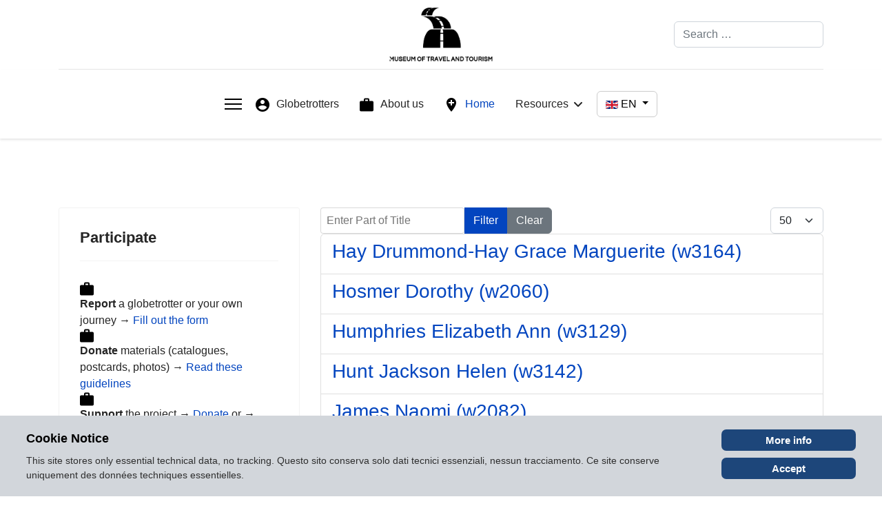

--- FILE ---
content_type: text/html; charset=utf-8
request_url: https://www.museumoftravel.org/index.php/en/component/tags/tag/donne-in-viaggio?start=50
body_size: 13309
content:

<!doctype html>
<html lang="en-gb" dir="ltr">
	<head>
		
		<meta name="viewport" content="width=device-width, initial-scale=1, shrink-to-fit=no">
		<meta charset="utf-8">
	<meta name="rights" content="museumoftravel.org">
	<meta name="viewport" content="width=device-width, initial-scale=1.0">
	<meta name="description" content="  - Results from #50">
	<meta name="generator" content="Joomla! - Open Source Content Management">
	<title>Donne in viaggio, Women travelling, Femmes en voyage - Results from #50</title>
	<link href="/index.php/en/component/tags/tag/donne-in-viaggio?format=feed&amp;type=rss" rel="alternate" type="application/rss+xml" title="Donne in viaggio, Women travelling, Femmes en voyage">
	<link href="/index.php/en/component/tags/tag/donne-in-viaggio?format=feed&amp;type=atom" rel="alternate" type="application/atom+xml" title="Donne in viaggio, Women travelling, Femmes en voyage">
	<link href="/images/favicon.ico" rel="icon" type="image/vnd.microsoft.icon">
	<link href="https://www.museumoftravel.org/index.php/en/ressourcen/finden?format=opensearch" rel="search" title="OpenSearch Museum of travel and tourism" type="application/opensearchdescription+xml">
<link href="/media/vendor/awesomplete/css/awesomplete.css?1.1.7" rel="stylesheet">
	<link href="/media/mod_articles/css/mod-articles.min.css?fe5a72" rel="stylesheet">
	<link href="/media/mod_languages/css/template.min.css?fe5a72" rel="stylesheet">
	<link href="/media/vendor/joomla-custom-elements/css/joomla-alert.min.css?0.4.1" rel="stylesheet">
	<link href="/templates/shaper_helixultimate/css/bootstrap.min.css" rel="stylesheet">
	<link href="/plugins/system/helixultimate/assets/css/system-j4.min.css" rel="stylesheet">
	<link href="/media/system/css/joomla-fontawesome.min.css?fe5a72" rel="stylesheet">
	<link href="/templates/shaper_helixultimate/css/template.css" rel="stylesheet">
	<link href="/templates/shaper_helixultimate/css/presets/default.css" rel="stylesheet">
	<link href="https://www.museumoftravel.org/modules/mod_ebstickycookienotice/tmpl/assets/css/cookie.css?v=997789269" rel="stylesheet">
	<link href="https://www.museumoftravel.org/modules/mod_ebstickycookienotice/tmpl/assets/css/responsive.css?v=752390981" rel="stylesheet">
	<style>/* ====== SEZIONI TEMPLATE ====== */
#sp-section-1 {
  padding: 0;
  margin: 0;
  display: none !important; /* elimina la sezione vuota sopra lo slider */
}

/* ====== NAVIGAZIONE SECONDARIA (tabs stacked) ====== */
ul.nav.nav-tabs.nav-stacked {
  border: 2px solid #ddd;
  background: #f9f9f9;
  padding: 15px;
  margin: 20px 0;
  list-style: none;
}
ul.nav.nav-tabs.nav-stacked li.content-links-a a {
  display: inline-block;
  font-weight: bold;
  color: #b30000;
  text-decoration: none;
  padding-left: 28px;
  background: url('/images/download.png') no-repeat left center;
  background-size: 20px;
}

/* ====== CAMPI PERSONALIZZATI (schede globetrotter) – vista singola ok ====== */
.fields-container {
  list-style: none;
  margin: 0;
  padding: 0;
}
.fields-container .field-entry { margin: .25rem 0; padding: 0; }
.fields-container .field-label { font-weight: 600; }
.fields-container .field-label:after { content: " "; }

/* ======================================================================= */
/* =================== LISTE/BLOG: CARD UNIFORMI OVUNQUE ================== */
/* ======================================================================= */

/* Attivo su tutte le liste com_content (featured, category, blog...) */
body.com-content:not(.view-article) .article {
  background: #f8f9fa;             /* grigio leggero */
  border-radius: 6px;
  padding: 10px;
  margin-bottom: 20px;
  box-shadow: 0 2px 6px rgba(0,0,0,0.08);
  height: 100%;
  display: flex;
  flex-direction: column;
  justify-content: space-between;
  transition: transform .2s ease, box-shadow .2s ease;
}
body.com-content:not(.view-article) .article:hover {
  transform: translateY(-3px);
  box-shadow: 0 4px 12px rgba(0,0,0,0.12);
}

/* Immagine cover full-bleed con crop coerente */
body.com-content:not(.view-article) .article .article-intro-image {
  position: relative;
  width: 100%;
  aspect-ratio: 16 / 9;   /* cambia a 3/2, 4/3, 1/1 se preferisci */
  overflow: hidden;
  margin: 0 0 .5rem 0;
  padding: 0;
  border-radius: 4px;
}
body.com-content:not(.view-article) .article .article-intro-image > a {
  display: block; width: 100%; height: 100%;
}
body.com-content:not(.view-article) .article .article-intro-image img {
  position: absolute; inset: 0;
  width: 100% !important; height: 100% !important;
  max-width: none !important;
  object-fit: cover; object-position: center;
  margin: 0 !important; padding: 0 !important; display: block;
}
/* annulla eventuale float del template */
.article .article-intro-image.float-left { float: none !important; }

/* Mostra SOLO: immagine + titolo + Read more (spegne tutto il resto) */
body.com-content:not(.view-article) .article .articleBody > *:not(.article-header):not(.readmore):not(.article-intro-image) {
  display: none !important;
}
/* per markup che stampa fuori da .articleBody */
body.com-content:not(.view-article) .article > p,
body.com-content:not(.view-article) .article > .article-introtext,
body.com-content:not(.view-article) .article > .entry-content {
  display: none !important;
}

/* Nascondi EXTRA FIELDS in tutte le liste */
body.com-content:not(.view-article) .fields-container,
body.com-content:not(.view-article) ul.fields-container,
body.com-content:not(.view-article) dl.fields-container,
body.com-content:not(.view-article) .article [class^="field-"],
body.com-content:not(.view-article) .article [class*=" field-"] {
  display: none !important;
}

/* Nascondi badge "Featured" nelle liste */
body.com-content:not(.view-article) .featured-article-badge { display: none !important; }

/* Spazio verticale tra le righe della griglia */
body.com-content:not(.view-article) .article-list .row { row-gap: 20px; }

/* Titolo + Read more */
body.com-content:not(.view-article) .article .article-header h2 {
  font-size: 1.1rem; margin: .5rem 0;
}
body.com-content:not(.view-article) .article .readmore {
  margin-top: auto; font-weight: 600;
}
/* === PATCH per viste che usano .article-body (globetrotters-db) === */

/* Mostra SOLO immagine + titolo + Read more */
body.com-content:not(.view-article) .article .article-body > *:not(.article-header):not(.readmore):not(.article-intro-image),
body.com-content:not(.view-article) .article .articleBody > *:not(.article-header):not(.readmore):not(.article-intro-image) {
  display: none !important;
}

/* Spegni introtext stampato dentro .article-body/.articleBody */
body.com-content:not(.view-article) .article .article-body > .article-introtext,
body.com-content:not(.view-article) .article .articleBody > .article-introtext {
  display: none !important;
}

/* Nascondi EXTRA FIELDS anche se sono dentro .article-body/.articleBody */
body.com-content:not(.view-article) .article .article-body .fields-container,
body.com-content:not(.view-article) .article .articleBody .fields-container,
body.com-content:not(.view-article) .article .article-body [class^="field-"],
body.com-content:not(.view-article) .article .articleBody [class^="field-"],
body.com-content:not(.view-article) .article .article-body [class*=" field-"],
body.com-content:not(.view-article) .article .articleBody [class*=" field-"] {
  display: none !important;
}
/* ====== FOOTER (sp-bottom) – titoli moduli in nero ====== */
#sp-bottom .sp-module .sp-module-title {
  color: #000000 !important;   /* Nero */
}

/* Pulsante selettore lingue - sfondo bianco, testo nero */
#language_btn_87,
.mod-languages .btn.btn-secondary {
  background-color: #ffffff !important;
  color: #000000 !important;
  border: 1px solid #ccc !important;
}

.com-content-article__links a {
  display: inline-block;
  background: #b30000;
  color: #fff !important;
  font-weight: 600;
  padding: 6px 12px;
  border-radius: 4px;
  text-decoration: none;
  border: none;
  transition: background .2s ease;
}

.com-content-article__links a:hover {
  background: #800000;
}</style>
	<style>body{font-family: 'Tahoma', sans-serif;font-size: 16px;font-weight: 400;text-decoration: none;}
</style>
	<style>h1{font-family: 'Tahoma', sans-serif;font-size: 18px;font-weight: 700;text-decoration: none;}
</style>
	<style>.sp-megamenu-parent > li > a, .sp-megamenu-parent > li > span, .sp-megamenu-parent .sp-dropdown li.sp-menu-item > a{font-family: 'Tahoma', sans-serif;font-size: 16px;text-decoration: none;}
</style>
	<style>.menu.nav-pills > li > a, .menu.nav-pills > li > span, .menu.nav-pills .sp-dropdown li.sp-menu-item > a{font-family: 'Tahoma', sans-serif;font-size: 16px;text-decoration: none;}
</style>
	<style>.logo-image {height:90px;}.logo-image-phone {height:90px;}</style>
	<style>@media(max-width: 992px) {.logo-image {height: 36px;}.logo-image-phone {height: 36px;}}</style>
	<style>@media(max-width: 576px) {.logo-image {height: 36px;}.logo-image-phone {height: 36px;}}</style>
	<style>#sp-section-1{ padding:10px 10px 10px 10px;margin:10px 10px 10px 10px; }</style>
	<style>#sp-prebottom{ background-color:#F5F5F5;padding:10px 10px 10px 10px;margin:10px 10px 10px 10px; }</style>
	<style>#sp-bottom{ background-image:url("/images/background2024a.jpg");color:#000000; }</style>
	<style>#sp-bottom a{color:#404040;}</style>
	<style>#sp-bottom a:hover{color:#858585;}</style>
<script src="/media/vendor/jquery/js/jquery.min.js?3.7.1"></script>
	<script src="/media/legacy/js/jquery-noconflict.min.js?504da4"></script>
	<script type="application/json" class="joomla-script-options new">{"data":{"breakpoints":{"tablet":991,"mobile":480},"header":{"stickyOffset":"100"}},"joomla.jtext":{"MOD_FINDER_SEARCH_VALUE":"Search &hellip;","COM_FINDER_SEARCH_FORM_LIST_LABEL":"Search Results","JLIB_JS_AJAX_ERROR_OTHER":"An error has occurred while fetching the JSON data: HTTP %s status code.","JLIB_JS_AJAX_ERROR_PARSE":"A parse error has occurred while processing the following JSON data:<br><code style=\"color:inherit;white-space:pre-wrap;padding:0;margin:0;border:0;background:inherit;\">%s<\/code>","ERROR":"Error","MESSAGE":"Message","NOTICE":"Notice","WARNING":"Warning","JCLOSE":"Close","JOK":"OK","JOPEN":"Open"},"finder-search":{"url":"\/index.php\/en\/component\/finder\/?task=suggestions.suggest&format=json&tmpl=component&Itemid=109"},"bootstrap.dropdown":{".dropdown-toggle":{"flip":true,"boundary":"scrollParent","reference":"toggle","display":"dynamic","popperConfig":true}},"system.paths":{"root":"","rootFull":"https:\/\/www.museumoftravel.org\/","base":"","baseFull":"https:\/\/www.museumoftravel.org\/"},"csrf.token":"5315c81a0142fba7c26b2d06599f0d4c"}</script>
	<script src="/media/system/js/core.min.js?a3d8f8"></script>
	<script src="/media/com_tags/js/tag-default.min.js?db210b" type="module"></script>
	<script src="/media/vendor/bootstrap/js/alert.min.js?5.3.8" type="module"></script>
	<script src="/media/vendor/bootstrap/js/button.min.js?5.3.8" type="module"></script>
	<script src="/media/vendor/bootstrap/js/carousel.min.js?5.3.8" type="module"></script>
	<script src="/media/vendor/bootstrap/js/collapse.min.js?5.3.8" type="module"></script>
	<script src="/media/vendor/bootstrap/js/dropdown.min.js?5.3.8" type="module"></script>
	<script src="/media/vendor/bootstrap/js/modal.min.js?5.3.8" type="module"></script>
	<script src="/media/vendor/bootstrap/js/offcanvas.min.js?5.3.8" type="module"></script>
	<script src="/media/vendor/bootstrap/js/popover.min.js?5.3.8" type="module"></script>
	<script src="/media/vendor/bootstrap/js/scrollspy.min.js?5.3.8" type="module"></script>
	<script src="/media/vendor/bootstrap/js/tab.min.js?5.3.8" type="module"></script>
	<script src="/media/vendor/bootstrap/js/toast.min.js?5.3.8" type="module"></script>
	<script src="/media/system/js/showon.min.js?e51227" type="module"></script>
	<script src="/media/vendor/awesomplete/js/awesomplete.min.js?1.1.7" defer></script>
	<script src="/media/com_finder/js/finder.min.js?755761" type="module"></script>
	<script src="/media/mod_menu/js/menu.min.js?fe5a72" type="module"></script>
	<script src="/media/system/js/messages.min.js?9a4811" type="module"></script>
	<script src="/templates/shaper_helixultimate/js/main.js"></script>
	<script src="https://www.museumoftravel.org/modules/mod_ebstickycookienotice/tmpl/assets/js/cookie_script.js?v=287518201"></script>
	<script>template="shaper_helixultimate";</script>
			</head>
	<body class="site helix-ultimate hu com_tags com-tags view-tag layout-default task-none itemid-0 en-gb ltr sticky-header layout-fluid offcanvas-init offcanvs-position-left">

		
		
		<div class="body-wrapper">
			<div class="body-innerwrapper">
					<div class="sticky-header-placeholder"></div>

<div id="sp-header-topbar">
	<div class="container">
		<div class="container-inner">
		<div class="row align-items-center">
					<!-- Contact -->
					<div id="sp-contact" class="col-6 col-xl-5">
						
											</div>
	
					<!-- Logo -->
					<div id="sp-logo" class="col-12 col-xl-2 d-none d-xl-block">
						<div class="sp-column d-flex align-items-center  justify-content-center">
															
								<div class="logo"><a href="/">
				<img class='logo-image  d-none d-lg-inline-block'
					srcset='https://www.museumoftravel.org/images/2022logoblack-noback.png 1x, https://www.museumoftravel.org/images/2022logoblack-noback.png 2x'
					src='https://www.museumoftravel.org/images/2022logoblack-noback.png'
					height='90'
					alt='Museum of travel and tourism'
				/>
				<img class="logo-image-phone d-inline-block d-lg-none" src="https://www.museumoftravel.org/images/2022logoblack-noback.png" alt="Museum of travel and tourism" /></a></div>													</div>
					</div>

					<!-- Social -->
					<div id="sp-social" class="col-6 col-xl-5">
						<div class="sp-column d-flex justify-content-end">
							<!-- Social icons -->
							<div class="social-wrap d-flex align-items-center">
								
															</div>

							<!-- Related Modules -->
							<div class="d-none d-lg-flex header-modules align-items-center">
																	<div class="sp-module "><div class="sp-module-content">
<form class="mod-finder js-finder-searchform form-search" action="/index.php/en/ressourcen/finden" method="get" role="search">
    <label for="mod-finder-searchword-header" class="visually-hidden finder">Search</label><input type="text" name="q" id="mod-finder-searchword-header" class="js-finder-search-query form-control" value="" placeholder="Search &hellip;">
            </form>
</div></div>								
															</div>
						</div>
					</div>
				</div>
		</div>
	</div>
</div>

<header id="sp-header" class="lg-header">
	<div class="container">
		<div class="container-inner">
			<!-- Menu -->
			<div class="row">
				<div class="col-lg-3 col-6 d-block d-xl-none">
					<div class="sp-column d-flex justify-content-between align-items-center">
						<div id="sp-logo" class="menu-with-offcanvas">
							
							<div class="logo"><a href="/">
				<img class='logo-image  d-none d-lg-inline-block'
					srcset='https://www.museumoftravel.org/images/2022logoblack-noback.png 1x, https://www.museumoftravel.org/images/2022logoblack-noback.png 2x'
					src='https://www.museumoftravel.org/images/2022logoblack-noback.png'
					height='90'
					alt='Museum of travel and tourism'
				/>
				<img class="logo-image-phone d-inline-block d-lg-none" src="https://www.museumoftravel.org/images/2022logoblack-noback.png" alt="Museum of travel and tourism" /></a></div>						</div>
					</div>
				</div>

				<div class="col-lg-9 col-6 col-xl-12">
					<div class="d-flex justify-content-end justify-content-xl-center align-items-center">
						<!-- Left toggler  -->
													
  <a id="offcanvas-toggler"
     class="offcanvas-toggler-secondary offcanvas-toggler-left d-flex align-items-center"
     href="#"
     aria-label="Menu"
     title="Menu">
     <div class="burger-icon"><span></span><span></span><span></span></div>
  </a>						
						<nav class="sp-megamenu-wrapper d-flex" role="navigation" aria-label="navigation"><ul class="sp-megamenu-parent menu-animation-fade-up d-none d-lg-block"><li class="sp-menu-item"><a   href="/index.php/en/globetrotters-db"  ><img src="/images/icone/user-small.png#joomlaImage://local-images/icone/user-small.png?width=30&amp;height=20" alt="Globetrotters" class="" /><span class="image-title">Globetrotters</span> </a></li><li class="sp-menu-item"><a   href="/index.php/en/about-us"  ><img src="/images/icone/bag-small.png#joomlaImage://local-images/icone/bag-small.png?width=30&amp;height=20" alt="About us" class="" /><span class="image-title">About us</span> </a></li><li class="sp-menu-item current-item active"><a aria-current="page"  href="/index.php/en/"  ><img src="/images/icone/add-small.png" alt="Home" class="" /><span class="image-title">Home</span> </a></li><li class="sp-menu-item sp-has-child"><span  class=" sp-menu-heading"  >Resources</span><div class="sp-dropdown sp-dropdown-main sp-menu-right" style="width: 240px;"><div class="sp-dropdown-inner"><ul class="sp-dropdown-items"><li class="sp-menu-item"><a   href="/index.php/en/resources/aphorisms"  ><img src="/images/icone/quote-sm.png" alt="Aphorisms" class="" /><span class="image-title">Aphorisms</span> </a></li><li class="sp-menu-item"><a   href="/index.php/en/resources/library"  ><img src="/images/icone/copy-small.png" alt="Library" class="" /><span class="image-title">Library</span> </a></li><li class="sp-menu-item"><a   href="/index.php/en/resources/collections"  ><img src="/images/icone/collections-small.png#joomlaImage://local-images/icone/collections-small.png?width=30&amp;height=20" alt="Collections" class="" /><span class="image-title">Collections</span> </a></li><li class="sp-menu-item"><a   href="/index.php/en/resources/articles"  ><img src="/images/icone/articles-small.png#joomlaImage://local-images/icone/articles-small.png?width=22&amp;height=27" alt="Articles" class="" /><span class="image-title">Articles</span> </a></li><li class="sp-menu-item"><a   href="/index.php/en/resources/links"  ><img src="/images/icone/compass-small.png#joomlaImage://local-images/icone/compass-small.png?width=30&amp;height=20" alt="Links" class="" /><span class="image-title">Links</span> </a></li><li class="sp-menu-item"><a   href="/index.php/en/resources/news"  ><img src="/images/icone/news-small.png#joomlaImage://local-images/icone/news-small.png?width=32&amp;height=27" alt="News" class="" /><span class="image-title">News</span> </a></li><li class="sp-menu-item"><a   href="/index.php/en/resources/search"  ><img src="/images/icone/search-small.png#joomlaImage://local-images/icone/search-small.png?width=30&amp;height=20" alt="Search" class="" /><span class="image-title">Search</span> </a></li></ul></div></div></li></ul></nav>						<div class="menu-with-offcanvas">
							<div class="sp-module "><div class="sp-module-content"><div class="mod-languages">
    <p class="visually-hidden" id="language_picker_des_87">Select your language</p>


        <div class="mod-languages__select btn-group">
                                                                                                <button id="language_btn_87" type="button" data-bs-toggle="dropdown" class="btn btn-secondary dropdown-toggle" aria-haspopup="listbox" aria-labelledby="language_picker_des_87 language_btn_87" aria-expanded="false">
                                            <img src="/media/mod_languages/images/en.gif" alt="English">                                        EN                </button>
                            <ul aria-labelledby="language_picker_des_87" class="lang-block dropdown-menu">

                                                <li>
                    <a aria-label="Italiano" href="/index.php/it/">
                                                    <img src="/media/mod_languages/images/it_it.gif" alt="Italiano">                                                IT                    </a>
                </li>
                                                            <li>
                    <a aria-label="Français" href="/index.php/fr/">
                                                    <img src="/media/mod_languages/images/fr_fr.gif" alt="Français">                                                FR                    </a>
                </li>
                                                            <li>
                    <a aria-label="Deutsch" href="/index.php/de/">
                                                    <img src="/media/mod_languages/images/de_de.gif" alt="Deutsch">                                                DE                    </a>
                </li>
                                                                            <li class="lang-active">
                    <a aria-current="true" aria-label="English" href="https://www.museumoftravel.org/index.php/en/component/tags/tag/donne-in-viaggio?start=50">
                                                    <img src="/media/mod_languages/images/en.gif" alt="English">                                                EN                    </a>
                </li>
                            </ul>
    </div>

</div>

</div></div>
						</div>

						<!-- Right toggler  -->
											</div>
				</div>
			</div>
		</div>
	</div>
</header>				<main id="sp-main">
					
<section id="sp-section-1" >

				
	
<div class="row">
	<div id="sp-title" class="col-lg-12 "><div class="sp-column "></div></div></div>
				
	</section>

<section id="sp-main-body" >

										<div class="container">
					<div class="container-inner">
						
	
<div class="row">
	<aside id="sp-left" class="col-lg-4 "><div class="sp-column "><div class="sp-module "><h3 class="sp-module-title">Participate</h3><div class="sp-module-content">
<div id="mod-custom174" class="mod-custom custom">
    <p><strong><img src="/images/icone/bag-small.png" width="30" height="20" loading="lazy" data-path="local-images:/icone/bag-small.png">Report </strong>a globetrotter or your own journey <strong>→</strong> <a href="https://ec.europa.eu/eusurvey/runner/globetrotters_formulaire" target="_blank" rel="noopener">Fill out the form</a><br><strong><img src="/images/icone/bag-small.png" width="30" height="20" loading="lazy" data-path="local-images:/icone/bag-small.png">Donate </strong>materials (catalogues, postcards, photos) <strong>→</strong> <a href="/index.php/en/resources/articles/3226-travel-collections-donate-your-materials">Read these guidelines</a><br><strong><img src="/images/icone/bag-small.png" width="30" height="20" loading="lazy" data-path="local-images:/icone/bag-small.png">Support </strong>the project <strong>→</strong> <a href="https://www.paypal.com/paypalme/museumoftravel" target="_blank" rel="noopener">Donate </a>or <strong>→</strong> Purchase the <a href="/index.php/en/ressourcen/bibliothek/3138-repertory-of-globetrotters-1850-1945">Repertory of Globetrotters:</a></p>
<p><a href="/index.php/en/ressourcen/bibliothek/3138-repertory-of-globetrotters-1850-1945"><img src="/images/globetrotters_rep2025_en_extrasmall.jpg" width="125" height="200" loading="lazy" data-path="local-images:/globetrotters_rep2025_en_extrasmall.jpg"></a><br><em>Exploring the origins of modern travel through the stories of early globetrotters</em></p></div>
</div></div></div></aside>
<div id="sp-component" class="col-lg-8 ">
	<div class="sp-column ">
		<div id="system-message-container" aria-live="polite"></div>


		
		
<div class="com-tags-tag tag-category">

    
    
        
                                <div class="com-tags__items">
    <form action="https://www.museumoftravel.org/index.php/en/component/tags/tag/donne-in-viaggio?start=50" method="post" name="adminForm" id="adminForm">
                                    <div class="com-tags-tags__filter btn-group">
                    <label class="filter-search-lbl visually-hidden" for="filter-search">
                        Enter Part of Title                    </label>
                    <input
                        type="text"
                        name="filter-search"
                        id="filter-search"
                        value=""
                        class="inputbox" onchange="document.adminForm.submit();"
                        placeholder="Enter Part of Title"
                    >
                    <button type="submit" name="filter_submit" class="btn btn-primary">Filter</button>
                    <button type="reset" name="filter-clear-button" class="btn btn-secondary">Clear</button>
                </div>
                                        <div class="btn-group float-end">
                    <label for="limit" class="visually-hidden">
                        Display #                    </label>
                    <select id="limit" name="limit" class="form-select" onchange="this.form.submit()">
	<option value="5">5</option>
	<option value="10">10</option>
	<option value="15">15</option>
	<option value="20">20</option>
	<option value="25">25</option>
	<option value="30">30</option>
	<option value="50" selected="selected">50</option>
	<option value="100">100</option>
	<option value="200">200</option>
	<option value="500">500</option>
	<option value="0">All</option>
</select>
                </div>
            
            <input type="hidden" name="limitstart" value="">
            <input type="hidden" name="task" value="">
            </form>

            <ul class="com-tags-tag__category category list-group">
                                                <li class="list-group-item list-group-item-action">
                                                    <h3>
                        <a href="/index.php/en/globetrotter/3164-hay-drummond-hay-grace-marguerite">
                            Hay Drummond-Hay Grace Marguerite (w3164)                        </a>
                    </h3>
                                                                                                                    </li>
                                                <li class="list-group-item list-group-item-action">
                                                    <h3>
                        <a href="/index.php/en/globetrotter/2060-hosmer-dorothy">
                            Hosmer Dorothy (w2060)                        </a>
                    </h3>
                                                                                                                    </li>
                                                <li class="list-group-item list-group-item-action">
                                                    <h3>
                        <a href="/index.php/en/globetrotter/3129-humphries-elizabeth-ann-w">
                            Humphries Elizabeth Ann (w3129)                        </a>
                    </h3>
                                                                                                                    </li>
                                                <li class="list-group-item list-group-item-action">
                                                    <h3>
                        <a href="/index.php/en/globetrotter/3142-hunt-jackson-helen">
                            Hunt Jackson Helen (w3142)                        </a>
                    </h3>
                                                                                                                    </li>
                                                <li class="list-group-item list-group-item-action">
                                                    <h3>
                        <a href="/index.php/en/globetrotter/2082-james-naomi">
                            James Naomi (w2082)                        </a>
                    </h3>
                                                                                                                    </li>
                                                <li class="list-group-item list-group-item-action">
                                                    <h3>
                        <a href="/index.php/en/globetrotter/2088-jebb-louisa">
                            Jebb Wilkins Louisa (w2088)                        </a>
                    </h3>
                                                                                                                    </li>
                                                <li class="list-group-item list-group-item-action">
                                                    <h3>
                        <a href="/index.php/en/globetrotter/2133-kimball-bertha">
                            Kimball Bertha (w2133)                        </a>
                    </h3>
                                                                                                                    </li>
                                                <li class="list-group-item list-group-item-action">
                                                    <h3>
                        <a href="/index.php/en/globetrotter/2135-kinsley-mary">
                            Kinsley Mary Henrietta (w2135)                        </a>
                    </h3>
                                                                                                                    </li>
                                                <li class="list-group-item list-group-item-action">
                                                    <h3>
                        <a href="/index.php/en/globetrotter/2143-kopchovsky-annie-cohen">
                            Kopchovsky Annie Cohen (w2143)                        </a>
                    </h3>
                                                                                                                    </li>
                                                <li class="list-group-item list-group-item-action">
                                                    <h3>
                        <a href="/index.php/en/globetrotter/2174-larsh-elisabeth">
                            Larsh Elisabeth (w2174)                        </a>
                    </h3>
                                                                                                                    </li>
                                                <li class="list-group-item list-group-item-action">
                                                    <h3>
                        <a href="/index.php/en/globetrotter/2177-le-long-margaret-valentine">
                            Le Long Margaret Valentine (w2177)                        </a>
                    </h3>
                                                                                                                    </li>
                                                <li class="list-group-item list-group-item-action">
                                                    <h3>
                        <a href="/index.php/en/globetrotter/2182-leland-lilian">
                            Leland Lilian (w2182)                        </a>
                    </h3>
                                                                                                                    </li>
                                                <li class="list-group-item list-group-item-action">
                                                    <h3>
                        <a href="/index.php/en/globetrotter/2188-letofsky-polly">
                            Letofsky Polly (w2188)                        </a>
                    </h3>
                                                                                                                    </li>
                                                <li class="list-group-item list-group-item-action">
                                                    <h3>
                        <a href="/index.php/en/globetrotter/2193-lille-mae">
                            Lille Mae (w2193)                        </a>
                    </h3>
                                                                                                                    </li>
                                                <li class="list-group-item list-group-item-action">
                                                    <h3>
                        <a href="/index.php/en/resources/articles/2912-list-of-female-explorers-and-travelers">
                            List of female explorers and travelers                        </a>
                    </h3>
                                                                                                                    </li>
                                                <li class="list-group-item list-group-item-action">
                                                    <h3>
                        <a href="/index.php/en/globetrotter/2197-livingstone-mary">
                            Livingstone Moffat Mary (w2197)                        </a>
                    </h3>
                                                                                                                    </li>
                                                <li class="list-group-item list-group-item-action">
                                                    <h3>
                        <a href="/index.php/en/globetrotter/2198-logan-margaret">
                            Logan Margaret (w2198)                        </a>
                    </h3>
                                                                                                                    </li>
                                                <li class="list-group-item list-group-item-action">
                                                    <h3>
                        <a href="/index.php/en/globetrotter/2208-lynn-ethel">
                            Lynn Ethel (w2208)                        </a>
                    </h3>
                                                                                                                    </li>
                                                <li class="list-group-item list-group-item-action">
                                                    <h3>
                        <a href="/index.php/en/globetrotter/2217-maddock-sarah">
                            Maddock Sarah (w2217)                        </a>
                    </h3>
                                                                                                                    </li>
                                                <li class="list-group-item list-group-item-action">
                                                    <h3>
                        <a href="/index.php/en/globetrotter/2219-maffeis-romina">
                            Maffeis Romina (w2219)                        </a>
                    </h3>
                                                                                                                    </li>
                                                <li class="list-group-item list-group-item-action">
                                                    <h3>
                        <a href="/index.php/en/globetrotter/2224-maillart-ella">
                            Maillart Ella (w2224)                        </a>
                    </h3>
                                                                                                                    </li>
                                                <li class="list-group-item list-group-item-action">
                                                    <h3>
                        <a href="/index.php/en/globetrotter/2225-maine-beatrice">
                            Maine Béatrice (w2225)                        </a>
                    </h3>
                                                                                                                    </li>
                                                <li class="list-group-item list-group-item-action">
                                                    <h3>
                        <a href="/index.php/en/globetrotter/2238-marmeuse-sylvette">
                            Marmeuse Sylvette (w2238)                        </a>
                    </h3>
                                                                                                                    </li>
                                                <li class="list-group-item list-group-item-action">
                                                    <h3>
                        <a href="/index.php/en/globetrotter/3206-marquis-sarah">
                            Marquis Sarah (w3206)                        </a>
                    </h3>
                                                                                                                    </li>
                                                <li class="list-group-item list-group-item-action">
                                                    <h3>
                        <a href="/index.php/en/globetrotter/3169-marsden-kate">
                            Marsden Kate (w3169)                        </a>
                    </h3>
                                                                                                                    </li>
                                                <li class="list-group-item list-group-item-action">
                                                    <h3>
                        <a href="/index.php/en/globetrotter/2252-massey-beatrice">
                            Massey Beatrice (w2252)                        </a>
                    </h3>
                                                                                                                    </li>
                                                <li class="list-group-item list-group-item-action">
                                                    <h3>
                        <a href="/index.php/en/globetrotter/3156-mazuchelli-nina-elizabett">
                            Mazuchelli Elizabett Sarah (w3156)                        </a>
                    </h3>
                                                                                                                    </li>
                                                <li class="list-group-item list-group-item-action">
                                                    <h3>
                        <a href="/index.php/en/globetrotter/2268-mcilrath-harold-darwin-hattie">
                            Mcilrath Harold Darwin and Hattie (w2268)                        </a>
                    </h3>
                                                                                                                    </li>
                                                <li class="list-group-item list-group-item-action">
                                                    <h3>
                        <a href="/index.php/en/globetrotter/3203-mocsary-belane">
                            Mocsáry Béláné (w3203)                        </a>
                    </h3>
                                                                                                                    </li>
                                                <li class="list-group-item list-group-item-action">
                                                    <h3>
                        <a href="/index.php/en/globetrotter/2295-moireaux-caroline">
                            Moireaux Caroline (w2295)                        </a>
                    </h3>
                                                                                                                    </li>
                                                <li class="list-group-item list-group-item-action">
                                                    <h3>
                        <a href="/index.php/en/globetrotter/2994-montico-darinka-w">
                            Montico Darinka (w2994)                        </a>
                    </h3>
                                                                                                                    </li>
                                                <li class="list-group-item list-group-item-action">
                                                    <h3>
                        <a href="/index.php/en/globetrotter/3158-moodie-susanna">
                            Moodie Susanna (w3158)                        </a>
                    </h3>
                                                                                                                    </li>
                                                <li class="list-group-item list-group-item-action">
                                                    <h3>
                        <a href="/index.php/en/globetrotter/2298-moore-banghart-inez">
                            Moore Banghart Inez (w2298)                        </a>
                    </h3>
                                                                                                                    </li>
                                                <li class="list-group-item list-group-item-action">
                                                    <h3>
                        <a href="/index.php/en/globetrotter/2299-moore-barbara">
                            Moore Barbara (w2299)                        </a>
                    </h3>
                                                                                                                    </li>
                                                <li class="list-group-item list-group-item-action">
                                                    <h3>
                        <a href="/index.php/en/globetrotter/3104-murphy-dervla">
                            Murphy Dervla (w3104)                        </a>
                    </h3>
                                                                                                                    </li>
                                                <li class="list-group-item list-group-item-action">
                                                    <h3>
                        <a href="/index.php/en/globetrotter/3195-norman-mildred-lisette">
                            Norman Mildred Lisette (w3195)                        </a>
                    </h3>
                                                                                                                    </li>
                                                <li class="list-group-item list-group-item-action">
                                                    <h3>
                        <a href="/index.php/en/globetrotter/2329-north-marianne">
                            North Marianne (w2329)                        </a>
                    </h3>
                                                                                                                    </li>
                                                <li class="list-group-item list-group-item-action">
                                                    <h3>
                        <a href="/index.php/en/globetrotter/2332-notorangelo-susan">
                            Notorangelo Susan (w2332)                        </a>
                    </h3>
                                                                                                                    </li>
                                                <li class="list-group-item list-group-item-action">
                                                    <h3>
                        <a href="/index.php/en/globetrotter/2352-pasqualino-di-marineo-giuseppina">
                            Pasqualino Di Marineo Giuseppina (w2352)                        </a>
                    </h3>
                                                                                                                    </li>
                                                <li class="list-group-item list-group-item-action">
                                                    <h3>
                        <a href="/index.php/en/globetrotter/2374-pfeiffer-ida">
                            Pfeiffer Ida (w2374)                        </a>
                    </h3>
                                                                                                                    </li>
                                                <li class="list-group-item list-group-item-action">
                                                    <h3>
                        <a href="/index.php/en/globetrotter/3071-pulko-benka">
                            Pulko Benka (w3071)                        </a>
                    </h3>
                                                                                                                    </li>
                                                <li class="list-group-item list-group-item-action">
                                                    <h3>
                        <a href="/index.php/en/globetrotter/2398-ramsey-alice">
                            Ramsey Alice (w2398)                        </a>
                    </h3>
                                                                                                                    </li>
                                                <li class="list-group-item list-group-item-action">
                                                    <h3>
                        <a href="/index.php/en/globetrotter/2441-robins-elisabeth">
                            Robins Elisabeth (w2441)                        </a>
                    </h3>
                                                                                                                    </li>
                                                <li class="list-group-item list-group-item-action">
                                                    <h3>
                        <a href="/index.php/en/globetrotter/2443-rodrigues-dora">
                            Rodrigues Dora (w2443)                        </a>
                    </h3>
                                                                                                                    </li>
                                                <li class="list-group-item list-group-item-action">
                                                    <h3>
                        <a href="/index.php/en/ressourcen/bibliothek/39-roughing-in-the-bush">
                            Roughing it in the Bush                        </a>
                    </h3>
                                                                                                                    </li>
                                                <li class="list-group-item list-group-item-action">
                                                    <h3>
                        <a href="/index.php/en/globetrotter/2466-samuels-billie">
                            Samuels Billie (w2466)                        </a>
                    </h3>
                                                                                                                    </li>
                                                <li class="list-group-item list-group-item-action">
                                                    <h3>
                        <a href="/index.php/en/globetrotter/3152-savory-isabel">
                            Savory Isabel (w3152)                        </a>
                    </h3>
                                                                                                                    </li>
                                                <li class="list-group-item list-group-item-action">
                                                    <h3>
                        <a href="/index.php/en/globetrotter/2492-schwarzenbach-annemarie">
                            Schwarzenbach Annemarie (w2492)                        </a>
                    </h3>
                                                                                                                    </li>
                                                <li class="list-group-item list-group-item-action">
                                                    <h3>
                        <a href="/index.php/en/globetrotter/2601-seaman-bainbridge-lucy-elisabeth">
                            Seaman Bainbridge Lucy Elisabeth (w2601)                        </a>
                    </h3>
                                                                                                                    </li>
                                                <li class="list-group-item list-group-item-action">
                                                    <h3>
                        <a href="/index.php/en/globetrotter/2606-segato-sandra">
                            Segato Sandra (w2606)                         </a>
                    </h3>
                                                                                                                    </li>
                    </ul>
    </div>

            <div class="com-tags-tag__pagination w-100">
                            <p class="counter float-end pt-3 pe-2">
                    Page 2 of 3                </p>
                        <ul class="pagination ms-0 mb-4">
	    <li class="page-item">
        <a aria-label="Go to start page" href="/index.php/en/component/tags/tag/donne-in-viaggio" class="page-link">
                            <span class="fas fa-angle-double-left" aria-hidden="true"></span>
                    </a>
    </li>
	    <li class="page-item">
        <a aria-label="Go to previous page" href="/index.php/en/component/tags/tag/donne-in-viaggio" class="page-link">
                            <span class="fas fa-angle-left" aria-hidden="true"></span>
                    </a>
    </li>

			    <li class="page-item">
        <a aria-label="Go to page 1" href="/index.php/en/component/tags/tag/donne-in-viaggio" class="page-link">
                            1                    </a>
    </li>
			        <li class="active page-item">
        <span aria-current="true" aria-label="Page 2" class="page-link">
                            2                    </span>
    </li>
			    <li class="page-item">
        <a aria-label="Go to page 3" href="/index.php/en/component/tags/tag/donne-in-viaggio?start=100" class="page-link">
                            3                    </a>
    </li>
	
	    <li class="page-item">
        <a aria-label="Go to next page" href="/index.php/en/component/tags/tag/donne-in-viaggio?start=100" class="page-link">
                            <span class="fas fa-angle-right" aria-hidden="true"></span>
                    </a>
    </li>
	    <li class="page-item">
        <a aria-label="Go to end page" href="/index.php/en/component/tags/tag/donne-in-viaggio?start=100" class="page-link">
                            <span class="fas fa-angle-double-right" aria-hidden="true"></span>
                    </a>
    </li>
</ul>        </div>
    </div>


			</div>
</div>
</div>
											</div>
				</div>
						
	</section>

<section id="sp-prebottom" >

						<div class="container">
				<div class="container-inner">
			
	
<div class="row">
	<div id="sp-user1" class="col-lg-3 "><div class="sp-column "><table
    class="moduletable ">
            <tr>
            <th>
                Precursori, Forerunners, Précurseurs            </th>
        </tr>
        <tr>
        <td>
                    <ul class="mod-articles-items mod-list">
                    <li>
            <article class="mod-articles-item" itemscope itemtype="https://schema.org/Article">

                                    <div class="mod-articles-item-content">

                                                                                <div class="mod-articles-title" itemprop="name">
                                                                                                                                                                                <a href="/index.php/en/globetrotter/1803-cochran-elizabeth-jane" class="mod-articles-link " itemprop="url">Cochran Elizabeth Jane (w1803)</a>                                                            </div>
                        
                        
                        
                        
                        
                        
                        
                        
                                            </div>
                            </article>
        </li>
                    <li>
            <article class="mod-articles-item" itemscope itemtype="https://schema.org/Article">

                                    <div class="mod-articles-item-content">

                                                                                <div class="mod-articles-title" itemprop="name">
                                                                                                                                                                                <a href="/index.php/en/globetrotter/2651-stevens-thomas" class="mod-articles-link " itemprop="url">Stevens Thomas (w2651)</a>                                                            </div>
                        
                        
                        
                        
                        
                        
                        
                        
                                            </div>
                            </article>
        </li>
                    <li>
            <article class="mod-articles-item" itemscope itemtype="https://schema.org/Article">

                                    <div class="mod-articles-item-content">

                                                                                <div class="mod-articles-title" itemprop="name">
                                                                                                                                                                                <a href="/index.php/en/globetrotter/2786-wilson-robert" class="mod-articles-link " itemprop="url">Wilson Robert (w2786)</a>                                                            </div>
                        
                        
                        
                        
                        
                        
                        
                        
                                            </div>
                            </article>
        </li>
                    <li>
            <article class="mod-articles-item" itemscope itemtype="https://schema.org/Article">

                                    <div class="mod-articles-item-content">

                                                                                <div class="mod-articles-title" itemprop="name">
                                                                                                                                                                                <a href="/index.php/en/globetrotter/1716-birtles-francis-edwin" class="mod-articles-link " itemprop="url">Birtles Francis Edwin (w1716)</a>                                                            </div>
                        
                        
                        
                        
                        
                        
                        
                        
                                            </div>
                            </article>
        </li>
                    <li>
            <article class="mod-articles-item" itemscope itemtype="https://schema.org/Article">

                                    <div class="mod-articles-item-content">

                                                                                <div class="mod-articles-title" itemprop="name">
                                                                                                                                                                                <a href="/index.php/en/globetrotter/2788-winder-tom-w" class="mod-articles-link " itemprop="url">Winder Tom W. (w2788)</a>                                                            </div>
                        
                        
                        
                        
                        
                        
                        
                        
                                            </div>
                            </article>
        </li>
    </ul>
        </td>
    </tr>
</table>
</div></div><div id="sp-user2" class="col-lg-3 "><div class="sp-column "><table
    class="moduletable ">
            <tr>
            <th>
                Viaggi stravaganti, Weird travels, Voyages insolites            </th>
        </tr>
        <tr>
        <td>
                    <ul class="mod-articles-items mod-list">
                    <li>
            <article class="mod-articles-item" itemscope itemtype="https://schema.org/Article">

                                    <div class="mod-articles-item-content">

                                                                                <div class="mod-articles-title" itemprop="name">
                                                                                                                                                                                <a href="/index.php/en/globetrotter/1851-delion-john" class="mod-articles-link " itemprop="url">Delion John (w1851)</a>                                                            </div>
                        
                        
                        
                        
                        
                        
                        
                        
                                            </div>
                            </article>
        </li>
                    <li>
            <article class="mod-articles-item" itemscope itemtype="https://schema.org/Article">

                                    <div class="mod-articles-item-content">

                                                                                <div class="mod-articles-title" itemprop="name">
                                                                                                                                                                                <a href="/index.php/en/globetrotter/2151-kremer-gladbach-seharf" class="mod-articles-link " itemprop="url">Kremer, Gladbach, Seharf (w2151)</a>                                                            </div>
                        
                        
                        
                        
                        
                        
                        
                        
                                            </div>
                            </article>
        </li>
                    <li>
            <article class="mod-articles-item" itemscope itemtype="https://schema.org/Article">

                                    <div class="mod-articles-item-content">

                                                                                <div class="mod-articles-title" itemprop="name">
                                                                                                                                                                                <a href="/index.php/en/globetrotter/2579-sconosciuto-2579" class="mod-articles-link " itemprop="url">Unknown traveler, Sconosciuto, Inconnu (w2579)</a>                                                            </div>
                        
                        
                        
                        
                        
                        
                        
                        
                                            </div>
                            </article>
        </li>
                    <li>
            <article class="mod-articles-item" itemscope itemtype="https://schema.org/Article">

                                    <div class="mod-articles-item-content">

                                                                                <div class="mod-articles-title" itemprop="name">
                                                                                                                                                                                <a href="/index.php/en/globetrotter/2514-sconosciuto-2514" class="mod-articles-link " itemprop="url">Unknown traveler, Sconosciuto, Inconnu (w2514)</a>                                                            </div>
                        
                        
                        
                        
                        
                        
                        
                        
                                            </div>
                            </article>
        </li>
                    <li>
            <article class="mod-articles-item" itemscope itemtype="https://schema.org/Article">

                                    <div class="mod-articles-item-content">

                                                                                <div class="mod-articles-title" itemprop="name">
                                                                                                                                                                                <a href="/index.php/en/globetrotter/2484-schneider-karl-ludwig" class="mod-articles-link " itemprop="url">Schneider Karl and Ludwig (w2484)</a>                                                            </div>
                        
                        
                        
                        
                        
                        
                        
                        
                                            </div>
                            </article>
        </li>
    </ul>
        </td>
    </tr>
</table>
</div></div><div id="sp-user3" class="col-lg-3 "><div class="sp-column "><table
    class="moduletable ">
            <tr>
            <th>
                Globetrotter contemporanei, Contemporary globetrotters, Globetrotteurs contemporains            </th>
        </tr>
        <tr>
        <td>
                    <ul class="mod-articles-items mod-list">
                    <li>
            <article class="mod-articles-item" itemscope itemtype="https://schema.org/Article">

                                    <div class="mod-articles-item-content">

                                                                                <div class="mod-articles-title" itemprop="name">
                                                                                                                                                                                <a href="/index.php/en/globetrotter/3027-gooris-jean-hugues" class="mod-articles-link " itemprop="url">Gooris Jean-Hugues (w3027)</a>                                                            </div>
                        
                        
                        
                        
                        
                        
                        
                        
                                            </div>
                            </article>
        </li>
                    <li>
            <article class="mod-articles-item" itemscope itemtype="https://schema.org/Article">

                                    <div class="mod-articles-item-content">

                                                                                <div class="mod-articles-title" itemprop="name">
                                                                                                                                                                                <a href="/index.php/en/globetrotter/1723-bolliger-stefano" class="mod-articles-link " itemprop="url">Bolliger Stefano (w1723)</a>                                                            </div>
                        
                        
                        
                        
                        
                        
                        
                        
                                            </div>
                            </article>
        </li>
                    <li>
            <article class="mod-articles-item" itemscope itemtype="https://schema.org/Article">

                                    <div class="mod-articles-item-content">

                                                                                <div class="mod-articles-title" itemprop="name">
                                                                                                                                                                                <a href="/index.php/en/globetrotter/2202-london-to-peking-motor-challenge" class="mod-articles-link " itemprop="url">London To Peking Motor Challenge (w2202)</a>                                                            </div>
                        
                        
                        
                        
                        
                        
                        
                        
                                            </div>
                            </article>
        </li>
                    <li>
            <article class="mod-articles-item" itemscope itemtype="https://schema.org/Article">

                                    <div class="mod-articles-item-content">

                                                                                <div class="mod-articles-title" itemprop="name">
                                                                                                                                                                                <a href="/index.php/en/globetrotter/2294-mohan-das-w2294" class="mod-articles-link " itemprop="url">Mohan Das (w2294)</a>                                                            </div>
                        
                        
                        
                        
                        
                        
                        
                        
                                            </div>
                            </article>
        </li>
                    <li>
            <article class="mod-articles-item" itemscope itemtype="https://schema.org/Article">

                                    <div class="mod-articles-item-content">

                                                                                <div class="mod-articles-title" itemprop="name">
                                                                                                                                                                                <a href="/index.php/en/globetrotter/3102-kropp-goraen" class="mod-articles-link " itemprop="url">Kropp Gorän (w3102)</a>                                                            </div>
                        
                        
                        
                        
                        
                        
                        
                        
                                            </div>
                            </article>
        </li>
    </ul>
        </td>
    </tr>
</table>
</div></div><div id="sp-user4" class="col-lg-3 "><div class="sp-column "><table
    class="moduletable ">
            <tr>
            <th>
                Personaggi fittizi, Fictional character, Personnages de fiction            </th>
        </tr>
        <tr>
        <td>
                    <ul class="mod-articles-items mod-list">
                    <li>
            <article class="mod-articles-item" itemscope itemtype="https://schema.org/Article">

                                    <div class="mod-articles-item-content">

                                                                                <div class="mod-articles-title" itemprop="name">
                                                                                                                                                                                <a href="/index.php/en/globetrotter/2983-kipper-harry" class="mod-articles-link " itemprop="url">Kipper Harry (w2983)</a>                                                            </div>
                        
                        
                        
                        
                        
                        
                        
                        
                                            </div>
                            </article>
        </li>
                    <li>
            <article class="mod-articles-item" itemscope itemtype="https://schema.org/Article">

                                    <div class="mod-articles-item-content">

                                                                                <div class="mod-articles-title" itemprop="name">
                                                                                                                                                                                <a href="/index.php/en/globetrotter/2905-gump-forrest" class="mod-articles-link " itemprop="url">Gump Forrest (w2905)</a>                                                            </div>
                        
                        
                        
                        
                        
                        
                        
                        
                                            </div>
                            </article>
        </li>
                    <li>
            <article class="mod-articles-item" itemscope itemtype="https://schema.org/Article">

                                    <div class="mod-articles-item-content">

                                                                                <div class="mod-articles-title" itemprop="name">
                                                                                                                                                                                <a href="/index.php/en/globetrotter/2442-robinson-crusoe" class="mod-articles-link " itemprop="url">Robinson Crusoè (w2442)</a>                                                            </div>
                        
                        
                        
                        
                        
                        
                        
                        
                                            </div>
                            </article>
        </li>
                    <li>
            <article class="mod-articles-item" itemscope itemtype="https://schema.org/Article">

                                    <div class="mod-articles-item-content">

                                                                                <div class="mod-articles-title" itemprop="name">
                                                                                                                                                                                <a href="/index.php/en/globetrotter/2184-lemuel-gulliver" class="mod-articles-link " itemprop="url">Gulliver Lemuel (w2184)</a>                                                            </div>
                        
                        
                        
                        
                        
                        
                        
                        
                                            </div>
                            </article>
        </li>
                    <li>
            <article class="mod-articles-item" itemscope itemtype="https://schema.org/Article">

                                    <div class="mod-articles-item-content">

                                                                                <div class="mod-articles-title" itemprop="name">
                                                                                                                                                                                <a href="/index.php/en/globetrotter/2253-master-torpon-gastone-di-montcalm" class="mod-articles-link " itemprop="url">Master Torpon, Gastone Di Montcalm (w2253)</a>                                                            </div>
                        
                        
                        
                        
                        
                        
                        
                        
                                            </div>
                            </article>
        </li>
    </ul>
        </td>
    </tr>
</table>
</div></div></div>
							</div>
			</div>
			
	</section>

<section id="sp-bottom" >

						<div class="container">
				<div class="container-inner">
			
	
<div class="row">
	<div id="sp-bottom3" class="col-lg-3 "><div class="sp-column "><div class="sp-module "><h3 class="sp-module-title">More info & contact</h3><div class="sp-module-content">
<div id="mod-custom196" class="mod-custom custom">
    <p><a href="mailto:contact@museumoftravel.org"><strong>Email</strong></a></p>
<p><a href="http://www.facebook.com/bugoftravel" target="_blank" rel="noopener"><strong>Facebook</strong></a></p>
<p><a href="https://www.instagram.com/museum_of_travel" target="_blank" rel="noopener"><strong>Instagram</strong></a></p>
<p><a href="https://www.linkedin.com/in/roland-hochstrasser-b5015b54" target="_blank" rel="noopener"><strong>LinkedIn</strong></a></p></div>
</div></div></div></div><div id="sp-bottom4" class="col-lg-9 "><div class="sp-column "><div class="sp-module "><h3 class="sp-module-title">Impressum</h3><div class="sp-module-content">
<div id="mod-custom96" class="mod-custom custom">
    <p><a href="/index.php/en/?view=article&amp;id=3218:privacy-policy"><strong>Privacy Policy</strong></a><br><a href="/index.php/en/?view=article&amp;id=3222:disclaimer"><strong>Disclaimer</strong></a></p>
<p><strong><br><br>Copyright</strong> 2016-2026 Museum of Travel and Tourism (MTT)<br><strong>Source citation</strong> "Museum of Travel and Tourism, museumoftravel.org"<br><strong>Info </strong>Developed by <a href="https://www.rhpositive.net">www.rhpositive.net</a>. Logo: icons <a title="Flaticon" href="https://www.flaticon.com/">www.flaticon.com.</a> Translations Openai ChatGPT. Images Midjourney and ChatGPT, unless otherwise specified</p></div>
</div></div></div></div></div>
							</div>
			</div>
			
	</section>
				</main>
			</div>
		</div>

		<!-- Off Canvas Menu -->
		<div class="offcanvas-overlay"></div>
		<!-- Rendering the offcanvas style -->
		<!-- If canvas style selected then render the style -->
		<!-- otherwise (for old templates) attach the offcanvas module position -->
					<div class="offcanvas-menu left-1 offcanvas-arrow-right" tabindex="-1" inert>
	<div class="d-flex align-items-center justify-content-between p-3 pt-4">
				<a href="#" class="close-offcanvas" role="button" aria-label="Close Off-canvas">
			<div class="burger-icon" aria-hidden="true">
				<span></span>
				<span></span>
				<span></span>
			</div>
		</a>
	</div>
	
	<div class="offcanvas-inner">
		<div class="d-flex header-modules mb-3">
			
					</div>
		
					<div class="sp-module "><div class="sp-module-content"><ul class="mod-menu mod-list menu nav-pills">
<li class="item-205"><a href="/index.php/en/globetrotters-db" ><img src="/images/icone/user-small.png" alt="Globetrotters" width="30" height="20" loading="lazy"><span class="image-title">Globetrotters</span></a></li><li class="item-436"><a href="/index.php/en/about-us" ><img src="/images/icone/bag-small.png" alt="About us" width="30" height="20" loading="lazy"><span class="image-title">About us</span></a></li><li class="item-109 default current active"><a href="/index.php/en/" aria-current="location"><img src="/images/icone/add-small.png" alt="Home"><span class="image-title">Home</span></a></li><li class="item-651 menu-deeper menu-parent"><span class="mod-menu__heading nav-header ">Resources<span class="menu-toggler"></span></span>
<ul class="mod-menu__sub list-unstyled small menu-child"><li class="item-174"><a href="/index.php/en/resources/aphorisms" ><img src="/images/icone/quote-sm.png" alt="Aphorisms"><span class="image-title">Aphorisms</span></a></li><li class="item-155"><a href="/index.php/en/resources/library" ><img src="/images/icone/copy-small.png" alt="Library"><span class="image-title">Library</span></a></li><li class="item-668"><a href="/index.php/en/resources/collections" ><img src="/images/icone/collections-small.png" alt="Collections" width="30" height="20" loading="lazy"><span class="image-title">Collections</span></a></li><li class="item-655"><a href="/index.php/en/resources/articles" ><img src="/images/icone/articles-small.png" alt="Articles" width="22" height="27" loading="lazy"><span class="image-title">Articles</span></a></li><li class="item-453"><a href="/index.php/en/resources/links" ><img src="/images/icone/compass-small.png" alt="Links" width="30" height="20" loading="lazy"><span class="image-title">Links</span></a></li><li class="item-680"><a href="/index.php/en/resources/news" ><img src="/images/icone/news-small.png" alt="News" width="32" height="27" loading="lazy"><span class="image-title">News</span></a></li><li class="item-683"><a href="/index.php/en/resources/search" ><img src="/images/icone/search-small.png" alt="Search" width="30" height="20" loading="lazy"><span class="image-title">Search</span></a></li></ul></li></ul>
</div></div>		
		
		
		
					
				
		<!-- custom module position -->
		
	</div>
</div>				

		
		
<!--****************************** COOKIES HTML CODE START HERE ******************************-->
<div class="notice_div_ribbin ebsticky_bottom" id="eu_cookies">
	<div class="inner1 ">

		<div class="inner3 eb_contentwrap">
						<div class="eb_textinfo">
				<div class="heading_title">Cookie Notice</div>				<p>This site stores only essential technical data, no tracking. Questo sito conserva solo dati tecnici essenziali, nessun tracciamento. Ce site conserve uniquement des données techniques essentielles.</p>			</div>
		</div>
		<div class="button_message eb_privacypolicy"> 
							<a  href="https://museumoftravel.org/index.php/en/?view=article&id=3218:privacy-policy" class="button_cookie eb_papbtn" aria-label="Cookie Policy">More info</a>
						<button class="button_cookie" onclick="calltohide()" id="hideme" type="button">Accept</button>
		</div>

	</div>
</div>
<!--****************************** COOKIES HTML CODE END HERE ******************************-->

<!--****************************** COOKIES JAVSCRIPT CODE START HERE -- FOR ACCEPT ******************************-->
<script type="text/javascript">
	check_cookie(getBaseURL());
</script>
<!--****************************** COOKIES JAVSCRIPT CODE END HERE ******************************-->

<!--****************************** COOKIES CSS START HERE ******************************-->
<style>
.notice_div_simplebar,.notice_div_ribbin{background:#d2d6db!important; z-index: 99999!important; }
.inner3 .heading_title{color:#000000!important; font-size: 18px;}
.inner3 p{color:#2e2e2e!important; font-size: 14px;}
.button_cookie{background: #1D467A!important; color:#ffffff!important; border: 0; width: 100%; font-family: "Poppins", sans-serif; line-height: normal;}
.eb_papbtn{background: #1D467A!important; color:#ffffff!important;}
.eb_contentimagewrap .eb_contentwrap .eb_imagewrap{float:left; width:80px; padding-right:15px;}
.eb_contentimagewrap .eb_contentwrap .eb_textinfo{float:left; width:calc(100% - 80px);}
</style>
<!--****************************** COOKIES CSS END HERE ******************************-->

		<!-- Go to top -->
					<a href="#" class="sp-scroll-up" aria-label="Scroll to top"><span class="fas fa-angle-up" aria-hidden="true"></span></a>
					</body>
</html>